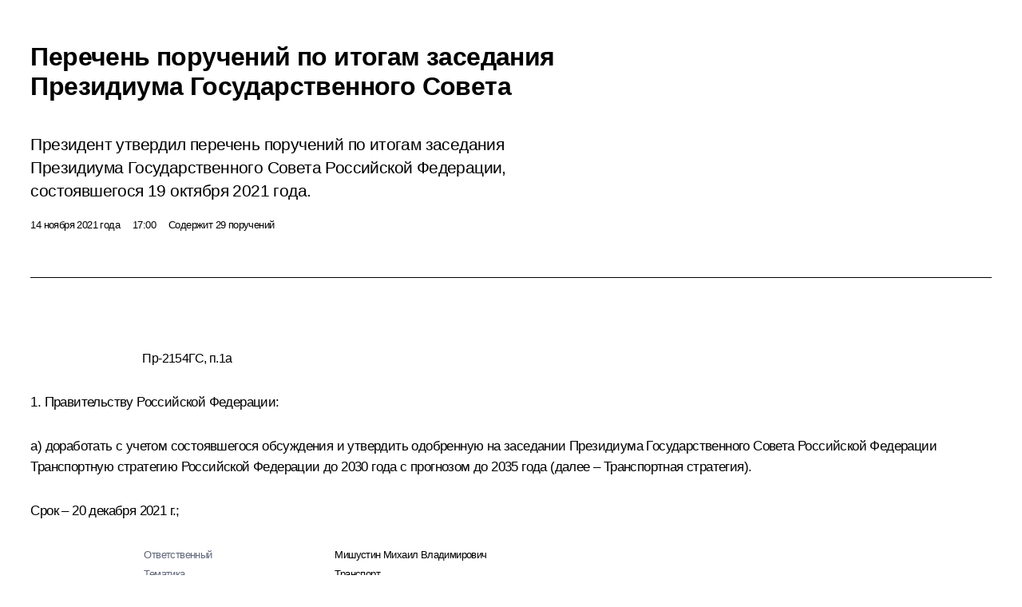

--- FILE ---
content_type: text/html; charset=UTF-8
request_url: http://kremlin.ru/acts/assignments/orders/67108/print
body_size: 18392
content:
<!doctype html> <!--[if lt IE 7 ]> <html class="ie6" lang="ru"> <![endif]--> <!--[if IE 7 ]> <html class="ie7" lang="ru"> <![endif]--> <!--[if IE 8 ]> <html class="ie8" lang="ru"> <![endif]--> <!--[if IE 9 ]> <html class="ie9" lang="ru"> <![endif]--> <!--[if gt IE 8]><!--> <html lang="ru" class="no-js" itemscope="itemscope" xmlns="http://www.w3.org/1999/xhtml" itemtype="http://schema.org/CollectionPage" prefix="og: http://ogp.me/ns# video: http://ogp.me/ns/video# ya: http://webmaster.yandex.ru/vocabularies/"> <!--<![endif]--> <head> <meta charset="utf-8"/> <title itemprop="name"> Перечень поручений по итогам заседания Президиума Государственного Совета • Президент России </title> <meta name="description" content="Новости, стенограммы, фото и видеозаписи, документы, подписанные Президентом России, информация о деятельности Администрации"/> <meta name="keywords" content=""/> <meta itemprop="inLanguage" content="ru"/> <meta name="msapplication-TileColor" content="#091a42"> <meta name="theme-color" content="#ffffff"> <meta name="theme-color" content="#091A42" />  <meta name="viewport" content="width=device-width,initial-scale=1,minimum-scale=0.7,ya-title=#061a44"/>  <meta name="apple-mobile-web-app-capable" content="yes"/> <meta name="apple-mobile-web-app-title" content="Президент России"/> <meta name="format-detection" content="telephone=yes"/> <meta name="apple-mobile-web-app-status-bar-style" content="default"/>  <meta name="msapplication-TileColor" content="#061a44"/> <meta name="msapplication-TileImage" content="/static/mstile-144x144.png"/> <meta name="msapplication-allowDomainApiCalls" content="true"/> <meta name="msapplication-starturl" content="/"/> <meta name="theme-color" content="#061a44"/> <meta name="application-name" content="Президент России"/>   <meta property="og:site_name" content="Президент России"/>  <meta name="twitter:site" content="@KremlinRussia"/>       <link rel="icon" type="image/png" href="/static/favicon-32x32.png" sizes="32x32"/>   <link rel="icon" type="image/png" href="/static/favicon-96x96.png" sizes="96x96"/>   <link rel="icon" type="image/png" href="/static/favicon-16x16.png" sizes="16x16"/>    <link rel="icon" type="image/png" href="/static/android-chrome-192x192.png" sizes="192x192"/> <link rel="manifest" href="/static/ru/manifest.json"/>         <link rel="apple-touch-icon" href="/static/apple-touch-icon-57x57.png" sizes="57x57"/>   <link rel="apple-touch-icon" href="/static/apple-touch-icon-60x60.png" sizes="60x60"/>   <link rel="apple-touch-icon" href="/static/apple-touch-icon-72x72.png" sizes="72x72"/>   <link rel="apple-touch-icon" href="/static/apple-touch-icon-76x76.png" sizes="76x76"/>   <link rel="apple-touch-icon" href="/static/apple-touch-icon-114x114.png" sizes="114x114"/>   <link rel="apple-touch-icon" href="/static/apple-touch-icon-120x120.png" sizes="120x120"/>   <link rel="apple-touch-icon" href="/static/apple-touch-icon-144x144.png" sizes="144x144"/>   <link rel="apple-touch-icon" href="/static/apple-touch-icon-152x152.png" sizes="152x152"/>   <link rel="apple-touch-icon" href="/static/apple-touch-icon-180x180.png" sizes="180x180"/>               <link rel="stylesheet" type="text/css" media="all" href="/static/css/screen.css?ba15e963ac"/> <link rel="stylesheet" href="/static/css/print.css" media="all"/>  <!--[if lt IE 9]> <link rel="stylesheet" href="/static/css/ie8.css"/> <script type="text/javascript" src="/static/js/vendor/html5shiv.js"></script> <script type="text/javascript" src="/static/js/vendor/respond.src.js"></script> <script type="text/javascript" src="/static/js/vendor/Konsole.js"></script> <![endif]--> <!--[if lte IE 9]> <link rel="stylesheet" href="/static/css/ie9.css"/> <script type="text/javascript" src="/static/js/vendor/ierange-m2.js"></script> <![endif]--> <!--[if lte IE 6]> <link rel="stylesheet" href="/static/css/ie6.css"/> <![endif]--> <link rel="alternate" type="text/html" hreflang="en" href="http://en.kremlin.ru/acts/assignments/orders/67108/print"/>   <link rel="author" href="/about"/> <link rel="home" href="/"/> <link rel="search" href="/opensearch.xml" title="Президент России" type="application/opensearchdescription+xml"/> <script type="text/javascript">
window.config = {staticUrl: '/static/',mediaUrl: 'http://static.kremlin.ru/media/',internalDomains: 'kremlin.ru|uznai-prezidenta.ru|openkremlin.ru|президент.рф|xn--d1abbgf6aiiy.xn--p1ai'};
</script></head> <body class=" is-reading"> <div class="header" itemscope="itemscope" itemtype="http://schema.org/WPHeader" role="banner"> <div class="topline topline__menu"> <a class="topline__toggleaside" accesskey="=" aria-label="Меню портала" role="button" href="#sidebar" title="Меню портала"><i></i></a> <div class="topline__in"> <a href="/" class="topline__head" rel="home" accesskey="1" data-title="Президент России"> <i class="topline__logo"></i>Президент России</a> <div class="topline__togglemore" data-url="/mobile-menu"> <i class="topline__togglemore_button"></i> </div> <div class="topline__more"> <nav aria-label="Основное меню"> <ul class="nav"><li class="nav__item" itemscope="itemscope" itemtype="http://schema.org/SiteNavigationElement"> <a href="/events/president/news" class="nav__link" accesskey="2" itemprop="url"><span itemprop="name">События</span></a> </li><li class="nav__item" itemscope="itemscope" itemtype="http://schema.org/SiteNavigationElement"> <a href="/structure/president" class="nav__link" accesskey="3" itemprop="url"><span itemprop="name">Структура</span></a> </li><li class="nav__item" itemscope="itemscope" itemtype="http://schema.org/SiteNavigationElement"> <a href="/multimedia/video" class="nav__link" accesskey="4" itemprop="url"><span itemprop="name">Видео и фото</span></a> </li><li class="nav__item" itemscope="itemscope" itemtype="http://schema.org/SiteNavigationElement"> <a href="/acts/news" class="nav__link is-active" accesskey="5" itemprop="url"><span itemprop="name">Документы</span></a> </li><li class="nav__item" itemscope="itemscope" itemtype="http://schema.org/SiteNavigationElement"> <a href="/contacts" class="nav__link" accesskey="6" itemprop="url"><span itemprop="name">Контакты</span></a> </li> <li class="nav__item last" itemscope="itemscope" itemtype="http://schema.org/SiteNavigationElement"> <a class="nav__link nav__link_search" href="/search" accesskey="7" itemprop="url" title="Глобальный поиск по сайту"> <span itemprop="name">Поиск</span> </a> </li>  </ul> </nav> </div> </div> </div>  <div class="search"> <ul class="search__filter"> <li class="search__filter__item is-active"> <a class="search_without_filter">Искать на сайте</a> </li>   <li class="search__filter__item bank_docs"><a href="/acts/bank">или по банку документов</a></li>  </ul> <div class="search__in">   <form name="search" class="form search__form simple_search" method="get" action="/search" tabindex="-1" role="search" aria-labelledby="search__form__input__label"> <fieldset>  <legend> <label for="search__form__input" class="search__title_main" id="search__form__input__label">Введите запрос для поиска</label> </legend>  <input type="hidden" name="section" class="search__section_value"/> <input type="hidden" name="since" class="search__since_value"/> <input type="hidden" name="till" class="search__till_value"/> <span class="form__field input_wrapper"> <input type="text" name="query" class="search__form__input" id="search__form__input" lang="ru" accesskey="-"  required="required" size="74" title="Введите запрос для поиска" autocomplete="off" data-autocomplete-words-url="/_autocomplete/words" data-autocomplete-url="/_autocomplete"/> <i class="search_icon"></i> <span class="text_overflow__limiter"></span> </span> <span class="form__field button__wrapper">  <button id="search-simple-search-button" class="submit search__form__button">Найти</button> </span> </fieldset> </form>     <form name="doc_search" class="form search__form docs_search" method="get" tabindex="-1" action="/acts/bank/search"> <fieldset> <legend> Поиск по документам </legend>  <div class="form__field form__field_medium"> <label for="doc_search-title-or-number-input"> Название документа или его номер </label> <input type="text" name="title" id="doc_search-title-or-number-input" class="input_doc"  lang="ru" autocomplete="off"/> </div> <div class="form__field form__field_medium"> <label for="doc_search-text-input">Текст в документе</label> <input type="text" name="query" id="doc_search-text-input"  lang="ru"/> </div> <div class="form__field form__fieldlong"> <label for="doc_search-type-select">Вид документа</label> <div class="select2_wrapper"> <select id="doc_search-type-select" name="type" class="select2 dropdown_select"> <option value="" selected="selected"> Все </option>  <option value="3">Указ</option>  <option value="4">Распоряжение</option>  <option value="5">Федеральный закон</option>  <option value="6">Федеральный конституционный закон</option>  <option value="7">Послание</option>  <option value="8">Закон Российской Федерации о поправке к Конституции Российской Федерации</option>  <option value="1">Кодекс</option>  </select> </div> </div> <div class="form__field form__field_halflonger"> <label id="doc_search-force-label"> Дата вступления в силу...</label>   <div class="search__form__date period">      <a href="#" role="button" aria-describedby="doc_search-force-label" class="dateblock" data-target="#doc_search-force_since-input" data-min="1991-01-01" data-max="2028-10-20" data-value="2026-01-24" data-start-value="1991-01-01" data-end-value="2028-10-20" data-range="true">  </a> <a class="clear_date_filter hidden" href="#clear" role="button" aria-label="Сбросить дату"><i></i></a> </div>  <input type="hidden" name="force_since" id="doc_search-force_since-input" /> <input type="hidden" name="force_till" id="doc_search-force_till-input" />      </div> <div class="form__field form__field_halflonger"> <label>или дата принятия</label>   <div class="search__form__date period">      <a href="#" role="button" aria-describedby="doc_search-date-label" class="dateblock" data-target="#doc_search-date_since-input" data-min="1991-01-01" data-max="2026-01-24" data-value="2026-01-24" data-start-value="1991-01-01" data-end-value="2026-01-24" data-range="true">  </a> <a class="clear_date_filter hidden" href="#clear" role="button" aria-label="Сбросить дату"><i></i></a> </div>  <input type="hidden" name="date_since" id="doc_search-date_since-input" /> <input type="hidden" name="date_till" id="doc_search-date_till-input" />      </div> <div class="form__field form__fieldshort"> <button type="submit" class="submit search__form__button"> Найти документ </button> </div> </fieldset> <div class="pravo_link">Официальный портал правовой информации <a href="http://pravo.gov.ru/" target="_blank">pravo.gov.ru</a> </div> </form>   </div> </div>  <div class="topline_nav_mobile"></div>  </div> <div class="main-wrapper"> <div class="subnav-view" role="complementary" aria-label="Дополнительное меню"></div> <div class="wrapsite"> <div class="content-view" role="main"></div><div class="footer" id="footer" itemscope="itemscope" itemtype="http://schema.org/WPFooter"> <div class="footer__in"> <div role="complementary" aria-label="Карта портала"> <div class="footer__mobile"> <a href="/"> <i class="footer__logo_mob"></i> <div class="mobile_title">Президент России</div> <div class="mobile_caption">Версия официального сайта для мобильных устройств</div> </a> </div> <div class="footer__col col_mob"> <h2 class="footer_title">Разделы сайта Президента<br/>России</h2> <ul class="footer_list nav_mob"><li class="footer_list_item" itemscope="itemscope" itemtype="http://schema.org/SiteNavigationElement"> <a href="/events/president/news"  itemprop="url"> <span itemprop="name">События</span> </a> </li> <li class="footer_list_item" itemscope="itemscope" itemtype="http://schema.org/SiteNavigationElement"> <a href="/structure/president"  itemprop="url"> <span itemprop="name">Структура</span> </a> </li> <li class="footer_list_item" itemscope="itemscope" itemtype="http://schema.org/SiteNavigationElement"> <a href="/multimedia/video"  itemprop="url"> <span itemprop="name">Видео и фото</span> </a> </li> <li class="footer_list_item" itemscope="itemscope" itemtype="http://schema.org/SiteNavigationElement"> <a href="/acts/news"  class="is-active" itemprop="url"> <span itemprop="name">Документы</span> </a> </li> <li class="footer_list_item" itemscope="itemscope" itemtype="http://schema.org/SiteNavigationElement"> <a href="/contacts"  itemprop="url"> <span itemprop="name">Контакты</span> </a> </li>  <li class="footer__search footer_list_item footer__search_open" itemscope="itemscope" itemtype="http://schema.org/SiteNavigationElement"> <a href="/search" itemprop="url"> <i></i> <span itemprop="name">Поиск</span> </a> </li> <li class="footer__search footer_list_item footer__search_hidden" itemscope="itemscope" itemtype="http://schema.org/SiteNavigationElement"> <a href="/search" itemprop="url"> <i></i> <span itemprop="name">Поиск</span> </a> </li> <li class="footer__smi footer_list_item" itemscope="itemscope" itemtype="http://schema.org/SiteNavigationElement"> <a href="/press/announcements" itemprop="url" class="is-special"><i></i><span itemprop="name">Для СМИ</span></a> </li> <li class="footer_list_item" itemscope="itemscope" itemtype="http://schema.org/SiteNavigationElement"> <a href="/subscribe" itemprop="url"><i></i><span itemprop="name">Подписаться</span></a> </li> <li class="footer_list_item hidden_mob" itemscope="itemscope" itemtype="http://schema.org/SiteNavigationElement"> <a href="/catalog/glossary" itemprop="url" rel="glossary"><span itemprop="name">Справочник</span></a> </li> </ul> <ul class="footer_list"> <li class="footer__special" itemscope="itemscope" itemtype="http://schema.org/SiteNavigationElement"> <a href="http://special.kremlin.ru/events/president/news" itemprop="url" class="is-special no-warning"><i></i><span itemprop="name">Версия для людей с ограниченными возможностями</span></a> </li> </ul> <ul class="footer_list nav_mob"> <li itemscope="itemscope" itemtype="http://schema.org/SiteNavigationElement" class="language footer_list_item">   <a href="http://en.kremlin.ru/acts/assignments/orders/67108/print" rel="alternate" hreflang="en" itemprop="url" class=" no-warning"> <span itemprop="name"> English </span> </a> <meta itemprop="inLanguage" content="en"/>   </li> </ul> </div> <div class="footer__col"> <h2 class="footer_title">Информационные ресурсы<br/>Президента России</h2> <ul class="footer_list"> <li class="footer__currentsite footer_list_item" itemscope="itemscope" itemtype="http://schema.org/SiteNavigationElement"> <a href="/" itemprop="url">Президент России<span itemprop="name">Текущий ресурс</span> </a> </li> <li class="footer_list_item"> <a href="http://kremlin.ru/acts/constitution" class="no-warning">Конституция России</a> </li> <li class="footer_list_item"> <a href="http://flag.kremlin.ru/" class="no-warning" rel="external">Государственная символика</a> </li> <li class="footer_list_item"> <a href="https://letters.kremlin.ru/" class="no-warning" rel="external">Обратиться к Президенту</a> </li>  <li class="footer_list_item"> <a href="http://kids.kremlin.ru/" class="no-warning" rel="external"> Президент России —<br/>гражданам школьного возраста </a> </li> <li class="footer_list_item"> <a href="http://tours.kremlin.ru/" class="no-warning" rel="external">Виртуальный тур по<br/>Кремлю</a> </li>  <li class="footer_list_item"> <a href="http://putin.kremlin.ru/" class="no-warning" rel="external">Владимир Путин —<br/>личный сайт</a> </li>  <li class="footer_list_item"> <a href="http://nature.kremlin.ru" class="no-warning" rel="external"> Дикая природа России </a> </li>  </ul> </div> <div class="footer__col"> <h2 class="footer_title">Официальные сетевые ресурсы<br/>Президента России</h2> <ul class="footer_list"> <li class="footer_list_item"> <a href="https://t.me/news_kremlin" rel="me" target="_blank">Telegram-канал</a> </li>  <li class="footer_list_item"> <a href="https://max.ru/news_kremlin" rel="me" target="_blank"> MAX </a> </li> <li class="footer_list_item"> <a href="https://vk.com/kremlin_news" rel="me" target="_blank"> ВКонтакте </a> </li>  <li class="footer_list_item"> <a href="https://rutube.ru/u/kremlin/" rel="me" target="_blank">Rutube</a> </li> <li class="footer_list_item"> <a href="http://www.youtube.ru/user/kremlin" rel="me" target="_blank">YouTube</a> </li> </ul> </div>  <div class="footer__col footer__col_last"> <h2 class="footer_title">Правовая и техническая информация</h2> <ul class="footer_list technical_info"> <li class="footer_list_item" itemscope="itemscope" itemtype="http://schema.org/SiteNavigationElement"> <a href="/about" itemprop="url"> <span itemprop="name">О портале</span> </a> </li> <li class="footer_list_item" itemscope="itemscope" itemtype="http://schema.org/SiteNavigationElement"> <a href="/about/copyrights" itemprop="url"><span itemprop="name">Об использовании информации сайта</span></a> </li> <li class="footer_list_item" itemscope="itemscope" itemtype="http://schema.org/SiteNavigationElement"> <a href="/about/privacy" itemprop="url"><span itemprop="name">О персональных данных пользователей</span></a> </li> <li class="footer_list_item" itemscope="itemscope" itemtype="http://schema.org/SiteNavigationElement"> <a href="/contacts#mailto" itemprop="url"><span itemprop="name">Написать в редакцию</span></a> </li> </ul> </div> </div> <div role="contentinfo"> <div class="footer__license"> <p>Все материалы сайта доступны по лицензии:</p> <p><a href="http://creativecommons.org/licenses/by/4.0/deed.ru" hreflang="ru" class="underline" rel="license" target="_blank">Creative Commons Attribution 4.0 International</a></p> </div> <div class="footer__copy"><span class="flag_white">Администрация </span><span class="flag_blue">Президента России</span><span class="flag_red">2026 год</span> </div> </div> <div class="footer__logo"></div> </div> </div> </div> </div> <div class="gallery__wrap"> <div class="gallery__overlay"></div> <div class="gallery" role="complementary" aria-label="Полноэкранная галерея"></div> </div> <div class="read" role="complementary" aria-label="Материал для чтения" data-href="http://kremlin.ru/acts/assignments/orders/67108/print" data-stream-url="/acts/assignments/orders/by-date/14.11.2021"> <div class="read__close_wrapper"> <a href="/acts/assignments/orders/by-date/14.11.2021" class="read__close" title="Нажмите Esc, чтобы закрыть"><i></i></a> </div> <div class="read__scroll"> <meta itemprop="title" content="Перечень поручений по итогам заседания Президиума Государственного Совета"/> <article class="read__in" role="tabpanel" itemscope="itemscope" itemtype="http://schema.org/Article"> <div class="read__content"><div class="read__top"> <div class="width_limiter"> <a href="/acts/news" class="read__categ" rel="category" data-info="Открыть">Документы</a> <h1 class="entry-title p-name" itemprop="name">Перечень поручений по итогам заседания Президиума Государственного Совета</h1> <div class="read__lead entry-summary p-summary" itemprop="description" role="heading" id="read-lead">  <div><p>Президент утвердил перечень поручений по итогам <a href="http://kremlin.ru/events/president/news/66968">заседания</a>
Президиума Государственного Совета Российской Федерации, состоявшегося 19
октября 2021 года.</p></div>  </div> <div class="read__meta"> <time class="read__published published dt-published" datetime="2021-11-14" itemprop="datePublished">14 ноября 2021 года</time> <div class="read__time">17:00</div> <div class="read__place">Содержит 29 поручений</div>  </div> </div> </div> <div class="entry-content e-content read__internal_content" itemprop="articleBody"> <div class="assignment__block">  <div class="assignment_caption_wrapper masha-ignore"> <h4 id="assignment-0">Пр-2154ГС, п.1а </h4></div>  <p>1. Правительству Российской
Федерации:</p><p>а) доработать с учетом
состоявшегося обсуждения и утвердить одобренную на заседании Президиума
Государственного Совета Российской Федерации Транспортную стратегию Российской
Федерации до 2030 года с прогнозом до 2035 года (далее – Транспортная
стратегия).</p><p>Срок – 20 декабря 2021 г.;</p> <table class="table read__table masha-ignore"><tr class="table_row"><td class="table_cell"> Ответственный</td> <td class="table_cell"><a href="/acts/assignments/items/person/294/desc" itemprop="url">Мишустин Михаил Владимирович</a></td> </tr><tr class="table_row"><td class="table_cell"> Тематика</td> <td class="table_cell"><a href="/acts/assignments/items/topic/1/desc" itemprop="url">Транспорт</a></td> </tr><tr class="table_row"><td class="table_cell">Срок исполнения</td> <td class="table_cell">20 декабря 2021 года</td> </tr></table></div><div class="assignment__block">  <div class="assignment_caption_wrapper masha-ignore"> <h4 id="assignment-1">Пр-2154ГС, п.1б </h4> <div class="hentry__meta add_in_calendar">Добавить в <span>Календарь</span> <div class="calendar_services_wrapper"> <ul class="calendar_list"><li class="calendar_list_elem">Календари</li> <li class="calendar_list_elem"> <a rel="external" class="calendar_list_link no-warning" href="/acts/assignments/items/67108/ical-1.ics" data-no-ajax="true">Yandex</a> </li> <li class="calendar_list_elem"> <a class="calendar_list_link" href="/acts/assignments/items/67108/gcal-1">iCal</a> </li> <li class="calendar_list_elem"> <a rel="external" class="calendar_list_link no-warning" href="" data-no-ajax="true">Google</a> </li> </ul></div> </div> </div>  <p>б) представить предложения
об обеспечении финансирования мероприятий по формированию единой опорной
транспортной сети, в том числе в целях доведения к 2030 году не менее 85
процентов объектов инфраструктуры, входящих в ее состав, до нормативных
требований, определив источники финансирования мероприятий по содержанию и ремонту, в том числе капитальному, входящих в эту сеть объектов транспортной
инфраструктуры.</p><p>Срок – 1 июля 2022 г.;</p> <table class="table read__table masha-ignore"><tr class="table_row"><td class="table_cell"> Ответственный</td> <td class="table_cell"><a href="/acts/assignments/items/person/294/desc" itemprop="url">Мишустин Михаил Владимирович</a></td> </tr><tr class="table_row"><td class="table_cell"> Тематика</td> <td class="table_cell"><a href="/acts/assignments/items/topic/1/desc" itemprop="url">Транспорт</a></td> </tr><tr class="table_row"><td class="table_cell">Срок исполнения</td> <td class="table_cell">1 июля 2022 года</td> </tr></table></div><div class="assignment__block">  <div class="assignment_caption_wrapper masha-ignore"> <h4 id="assignment-2">Пр-2154ГС, п.1в </h4> <div class="hentry__meta add_in_calendar">Добавить в <span>Календарь</span> <div class="calendar_services_wrapper"> <ul class="calendar_list"><li class="calendar_list_elem">Календари</li> <li class="calendar_list_elem"> <a rel="external" class="calendar_list_link no-warning" href="/acts/assignments/items/67108/ical-2.ics" data-no-ajax="true">Yandex</a> </li> <li class="calendar_list_elem"> <a class="calendar_list_link" href="/acts/assignments/items/67108/gcal-2">iCal</a> </li> <li class="calendar_list_elem"> <a rel="external" class="calendar_list_link no-warning" href="" data-no-ajax="true">Google</a> </li> </ul></div> </div> </div>  <p>в) обеспечить с учетом
показателей и приоритетов, определенных в Транспортной стратегии, продление до 2030 года (с перспективой до 2035 года) сроков реализации проекта
«Транспортная часть комплексного плана модернизации и развития
транспортной инфраструктуры до 2024 года» и национального проекта
«Безопасные качественные дороги» и определить источники
финансирования долгосрочных проектов, которые планируется включить в указанные
проекты.</p><p>Срок – 30 марта 2022 г.;</p> <table class="table read__table masha-ignore"><tr class="table_row"><td class="table_cell"> Ответственный</td> <td class="table_cell"><a href="/acts/assignments/items/person/294/desc" itemprop="url">Мишустин Михаил Владимирович</a></td> </tr><tr class="table_row"><td class="table_cell"> Тематика</td> <td class="table_cell"><a href="/acts/assignments/items/topic/1/desc" itemprop="url">Транспорт</a>, <a href="/acts/assignments/items/topic/53/desc" itemprop="url">Нацпроекты</a></td> </tr><tr class="table_row"><td class="table_cell">Срок исполнения</td> <td class="table_cell">30 марта 2022 года</td> </tr></table></div><div class="assignment__block">  <div class="assignment_caption_wrapper masha-ignore"> <h4 id="assignment-3">Пр-2154ГС, п.1д </h4></div>  <p>д) с учетом ранее данных
поручений представить предложения о сроке продления программы предоставления за счет средств федерального бюджета бюджетных кредитов на реализацию
инфраструктурных проектов и о выделении дополнительного финансирования в объеме
не менее 500 млрд. рублей на осуществление этой программы.</p><p>Срок – 1 февраля 2022 г.;</p> <table class="table read__table masha-ignore"><tr class="table_row"><td class="table_cell"> Ответственный</td> <td class="table_cell"><a href="/acts/assignments/items/person/294/desc" itemprop="url">Мишустин Михаил Владимирович</a></td> </tr><tr class="table_row"><td class="table_cell"> Тематика</td> <td class="table_cell"><a href="/acts/assignments/items/topic/11/desc" itemprop="url">Государственные финансы</a></td> </tr><tr class="table_row"><td class="table_cell">Срок исполнения</td> <td class="table_cell">1 февраля 2022 года</td> </tr></table></div><div class="assignment__block">  <div class="assignment_caption_wrapper masha-ignore"> <h4 id="assignment-4">Пр-2154ГС, п.1е </h4> <div class="hentry__meta add_in_calendar">Добавить в <span>Календарь</span> <div class="calendar_services_wrapper"> <ul class="calendar_list"><li class="calendar_list_elem">Календари</li> <li class="calendar_list_elem"> <a rel="external" class="calendar_list_link no-warning" href="/acts/assignments/items/67108/ical-4.ics" data-no-ajax="true">Yandex</a> </li> <li class="calendar_list_elem"> <a class="calendar_list_link" href="/acts/assignments/items/67108/gcal-4">iCal</a> </li> <li class="calendar_list_elem"> <a rel="external" class="calendar_list_link no-warning" href="" data-no-ajax="true">Google</a> </li> </ul></div> </div> </div>  <p>е) представить предложения
по модернизации механизмов формирования дорожных фондов с учетом внедрения
альтернативных видов топлива и необходимости обеспечения непрерывного финансирования
предусмотренных Транспортной стратегией мероприятий по расширению, содержанию и ремонту автодорожной сети;</p> <table class="table read__table masha-ignore"><tr class="table_row"><td class="table_cell"> Ответственный</td> <td class="table_cell"><a href="/acts/assignments/items/person/294/desc" itemprop="url">Мишустин Михаил Владимирович</a></td> </tr><tr class="table_row"><td class="table_cell"> Тематика</td> <td class="table_cell"><a href="/acts/assignments/items/topic/1/desc" itemprop="url">Транспорт</a></td> </tr><tr class="table_row"><td class="table_cell">Срок исполнения</td> <td class="table_cell">30 марта 2022 года</td> </tr></table></div><div class="assignment__block">  <div class="assignment_caption_wrapper masha-ignore"> <h4 id="assignment-5">Пр-2154ГС, п.1з </h4></div>  <p>з) рассмотреть на заседании
Правительственной комиссии по транспорту вопросы об использовании
железнодорожной инфраструктуры для развития городского железнодорожного
транспорта и об обеспечении его взаимосвязанности с пригородным железнодорожным
сообщением, определив источники финансирования необходимых мероприятий, и представить соответствующие предложения;</p> <table class="table read__table masha-ignore"><tr class="table_row"><td class="table_cell"> Ответственный</td> <td class="table_cell"><a href="/acts/assignments/items/person/294/desc" itemprop="url">Мишустин Михаил Владимирович</a></td> </tr><tr class="table_row"><td class="table_cell"> Тематика</td> <td class="table_cell"><a href="/acts/assignments/items/topic/1/desc" itemprop="url">Транспорт</a></td> </tr><tr class="table_row"><td class="table_cell">Срок исполнения</td> <td class="table_cell">30 марта 2022 года</td> </tr></table></div><div class="assignment__block">  <div class="assignment_caption_wrapper masha-ignore"> <h4 id="assignment-6">Пр-2154ГС, п.1и </h4></div>  <p>и) представить доклад,
содержащий актуальную информацию об обеспечении компенсации потерь в доходах,
возникающих в результате государственного регулирования тарифов на услуги по использованию инфраструктуры железнодорожного транспорта общего пользования,
оказываемые при осуществлении перевозок пассажиров в пригородном сообщении.</p><p>Срок – 30 марта 2022 г.;</p> <table class="table read__table masha-ignore"><tr class="table_row"><td class="table_cell"> Ответственный</td> <td class="table_cell"><a href="/acts/assignments/items/person/294/desc" itemprop="url">Мишустин Михаил Владимирович</a></td> </tr><tr class="table_row"><td class="table_cell"> Тематика</td> <td class="table_cell"><a href="/acts/assignments/items/topic/1/desc" itemprop="url">Транспорт</a></td> </tr><tr class="table_row"><td class="table_cell">Срок исполнения</td> <td class="table_cell">30 марта 2022 года</td> </tr></table></div><div class="assignment__block">  <div class="assignment_caption_wrapper masha-ignore"> <h4 id="assignment-7">Пр-2154ГС, п.1к-1 </h4> <div class="hentry__meta add_in_calendar">Добавить в <span>Календарь</span> <div class="calendar_services_wrapper"> <ul class="calendar_list"><li class="calendar_list_elem">Календари</li> <li class="calendar_list_elem"> <a rel="external" class="calendar_list_link no-warning" href="/acts/assignments/items/67108/ical-7.ics" data-no-ajax="true">Yandex</a> </li> <li class="calendar_list_elem"> <a class="calendar_list_link" href="/acts/assignments/items/67108/gcal-7">iCal</a> </li> <li class="calendar_list_elem"> <a rel="external" class="calendar_list_link no-warning" href="" data-no-ajax="true">Google</a> </li> </ul></div> </div> </div>  <p>к) с учетом ранее данных
поручений завершить работу по внесению в законодательство Российской Федерации
изменений, касающихся:</p><p>установления возможности
вынесения постановлений о назначении административных наказаний за отдельные
нарушения Правил дорожного движения без составления протокола об административном правонарушении на основании полученных с применением
специальных мобильных приложений в некорректируемом виде материалов фото- и (или)
видеосъемки;</p> <table class="table read__table masha-ignore"><tr class="table_row"><td class="table_cell"> Ответственный</td> <td class="table_cell"><a href="/acts/assignments/items/person/294/desc" itemprop="url">Мишустин Михаил Владимирович</a></td> </tr><tr class="table_row"><td class="table_cell"> Тематика</td> <td class="table_cell"><a href="/acts/assignments/items/topic/1/desc" itemprop="url">Транспорт</a>, <a href="/acts/assignments/items/topic/48/desc" itemprop="url">Право</a></td> </tr><tr class="table_row"><td class="table_cell">Срок исполнения</td> <td class="table_cell">1 июня 2022 года</td> </tr></table></div><div class="assignment__block">  <div class="assignment_caption_wrapper masha-ignore"> <h4 id="assignment-8">Пр-2154ГС, п.1к-2 </h4> <div class="hentry__meta add_in_calendar">Добавить в <span>Календарь</span> <div class="calendar_services_wrapper"> <ul class="calendar_list"><li class="calendar_list_elem">Календари</li> <li class="calendar_list_elem"> <a rel="external" class="calendar_list_link no-warning" href="/acts/assignments/items/67108/ical-8.ics" data-no-ajax="true">Yandex</a> </li> <li class="calendar_list_elem"> <a class="calendar_list_link" href="/acts/assignments/items/67108/gcal-8">iCal</a> </li> <li class="calendar_list_elem"> <a rel="external" class="calendar_list_link no-warning" href="" data-no-ajax="true">Google</a> </li> </ul></div> </div> </div>  <p>передачи субъектам
Российской Федерации отдельных полномочий по рассмотрению дел об административных правонарушениях в области дорожного движения.</p><p>Срок – 1 июня 2022 г.;</p> <table class="table read__table masha-ignore"><tr class="table_row"><td class="table_cell"> Ответственный</td> <td class="table_cell"><a href="/acts/assignments/items/person/294/desc" itemprop="url">Мишустин Михаил Владимирович</a></td> </tr><tr class="table_row"><td class="table_cell"> Тематика</td> <td class="table_cell"><a href="/acts/assignments/items/topic/1/desc" itemprop="url">Транспорт</a>, <a href="/acts/assignments/items/topic/12/desc" itemprop="url">Регионы</a>, <a href="/acts/assignments/items/topic/48/desc" itemprop="url">Право</a></td> </tr><tr class="table_row"><td class="table_cell">Срок исполнения</td> <td class="table_cell">1 июня 2022 года</td> </tr></table></div><div class="assignment__block">  <div class="assignment_caption_wrapper masha-ignore"> <h4 id="assignment-9">Пр-2154ГС, п.1л-1 </h4> <div class="hentry__meta add_in_calendar">Добавить в <span>Календарь</span> <div class="calendar_services_wrapper"> <ul class="calendar_list"><li class="calendar_list_elem">Календари</li> <li class="calendar_list_elem"> <a rel="external" class="calendar_list_link no-warning" href="/acts/assignments/items/67108/ical-9.ics" data-no-ajax="true">Yandex</a> </li> <li class="calendar_list_elem"> <a class="calendar_list_link" href="/acts/assignments/items/67108/gcal-9">iCal</a> </li> <li class="calendar_list_elem"> <a rel="external" class="calendar_list_link no-warning" href="" data-no-ajax="true">Google</a> </li> </ul></div> </div> </div>  <p>л) представить предложения:</p><p>об уточнении порядка расчета
базового объема бюджетных ассигнований Федерального дорожного фонда в части,
касающейся увеличения коэффициента к прогнозируемому объему доходов от акцизов
на автомобильный бензин, прямогонный бензин, дизельное топливо, моторные масла
для дизельных и (или) карбюраторных (инжекторных) двигателей, производимые на территории Российской Федерации, или об установлении иного порядка формирования
Федерального дорожного фонда в аналогичном объеме;</p> <table class="table read__table masha-ignore"><tr class="table_row"><td class="table_cell"> Ответственный</td> <td class="table_cell"><a href="/acts/assignments/items/person/294/desc" itemprop="url">Мишустин Михаил Владимирович</a></td> </tr><tr class="table_row"><td class="table_cell"> Тематика</td> <td class="table_cell"><a href="/acts/assignments/items/topic/1/desc" itemprop="url">Транспорт</a>, <a href="/acts/assignments/items/topic/11/desc" itemprop="url">Государственные финансы</a></td> </tr><tr class="table_row"><td class="table_cell">Срок исполнения</td> <td class="table_cell">20 апреля 2022 года</td> </tr></table></div><div class="assignment__block">  <div class="assignment_caption_wrapper masha-ignore"> <h4 id="assignment-10">Пр-2154ГС, п.1л-2 </h4></div>  <p>о продлении до 2035 года
срока действия мер поддержки пригородных пассажирских перевозок железнодорожным
транспортом в части, касающейся применения льготного коэффициента 0,01 к тарифу
на услуги по использованию инфраструктуры железнодорожного транспорта общего
пользования, а также применения ставки налога на добавленную стоимость в размере
0 процентов.</p><p>Срок – 20 апреля 2022 г.</p><p>Ответственный: Мишустин М.В.</p> <table class="table read__table masha-ignore"><tr class="table_row"><td class="table_cell"> Ответственный</td> <td class="table_cell"><a href="/acts/assignments/items/person/294/desc" itemprop="url">Мишустин Михаил Владимирович</a></td> </tr><tr class="table_row"><td class="table_cell"> Тематика</td> <td class="table_cell"><a href="/acts/assignments/items/topic/1/desc" itemprop="url">Транспорт</a></td> </tr><tr class="table_row"><td class="table_cell">Срок исполнения</td> <td class="table_cell">20 апреля 2022 года</td> </tr></table></div><div class="assignment__block">  <div class="assignment_caption_wrapper masha-ignore"> <h4 id="assignment-12">Пр-2154ГС, п.2а </h4></div>  <p>2. Правительству Российской
Федерации совместно с комиссиями Государственного Совета Российской Федерации:</p><p>а) подготовить предложения о совершенствовании правового регулирования градостроительных и других отношений
в целях сокращения продолжительности инвестиционно-строительного цикла не менее
чем на 30 процентов и внести в Государственную Думу Федерального Собрания
Российской Федерации соответствующий проект федерального закона;</p> <table class="table read__table masha-ignore"><tr class="table_row"><td class="table_cell"> Ответственные</td> <td class="table_cell"><a href="/acts/assignments/items/person/294/desc" itemprop="url">Мишустин Михаил Владимирович</a>,  <a href="/acts/assignments/items/responsibles/103/desc" itemprop="url">Председатели комиссий Государственного Совета</a>, </td> </tr><tr class="table_row"><td class="table_cell"> Тематика</td> <td class="table_cell"><a href="/acts/assignments/items/topic/28/desc" itemprop="url">Строительство</a>, <a href="/acts/assignments/items/topic/48/desc" itemprop="url">Право</a></td> </tr><tr class="table_row"><td class="table_cell">Срок исполнения</td> <td class="table_cell">30 марта 2022 года</td> </tr></table></div><div class="assignment__block">  <div class="assignment_caption_wrapper masha-ignore"> <h4 id="assignment-13">Пр-2154ГС, п.2б-1 </h4></div>  <p>б) подготовить предложения о совершенствовании законодательства Российской Федерации о контрактной системе в сфере закупок товаров, работ, услуг для обеспечения государственных и муниципальных нужд в части, касающейся:</p><p>установления права заказчика
по соглашению сторон принять досрочно поставленные товары (выполненные работы,
оказанные услуги) при условии сохранения установленных контрактом порядка и сроков оплаты этих товаров (работ, услуг);</p> <table class="table read__table masha-ignore"><tr class="table_row"><td class="table_cell"> Ответственные</td> <td class="table_cell"><a href="/acts/assignments/items/person/294/desc" itemprop="url">Мишустин Михаил Владимирович</a>,  <a href="/acts/assignments/items/responsibles/103/desc" itemprop="url">Председатели комиссий Государственного Совета</a>, </td> </tr><tr class="table_row"><td class="table_cell"> Тематика</td> <td class="table_cell"><a href="/acts/assignments/items/topic/48/desc" itemprop="url">Право</a></td> </tr><tr class="table_row"><td class="table_cell">Срок исполнения</td> <td class="table_cell">30 марта 2022 года</td> </tr></table></div><div class="assignment__block">  <div class="assignment_caption_wrapper masha-ignore"> <h4 id="assignment-14">Пр-2154ГС, п.2б-2 </h4> <div class="hentry__meta add_in_calendar">Добавить в <span>Календарь</span> <div class="calendar_services_wrapper"> <ul class="calendar_list"><li class="calendar_list_elem">Календари</li> <li class="calendar_list_elem"> <a rel="external" class="calendar_list_link no-warning" href="/acts/assignments/items/67108/ical-14.ics" data-no-ajax="true">Yandex</a> </li> <li class="calendar_list_elem"> <a class="calendar_list_link" href="/acts/assignments/items/67108/gcal-14">iCal</a> </li> <li class="calendar_list_elem"> <a rel="external" class="calendar_list_link no-warning" href="" data-no-ajax="true">Google</a> </li> </ul></div> </div> </div>  <p>реализации на постоянной
основе применяемого в настоящее время порядка заключения и исполнения
контрактов, допускающих одновременное выполнение работ по инженерным
изысканиям, архитектурно-строительному проектированию, работ по строительству,
реконструкции и (или) капитальному ремонту объектов капитального строительства,
а также поставку оборудования;</p> <table class="table read__table masha-ignore"><tr class="table_row"><td class="table_cell"> Ответственные</td> <td class="table_cell"><a href="/acts/assignments/items/person/294/desc" itemprop="url">Мишустин Михаил Владимирович</a>,  <a href="/acts/assignments/items/responsibles/103/desc" itemprop="url">Председатели комиссий Государственного Совета</a>, </td> </tr><tr class="table_row"><td class="table_cell"> Тематика</td> <td class="table_cell"><a href="/acts/assignments/items/topic/28/desc" itemprop="url">Строительство</a>, <a href="/acts/assignments/items/topic/48/desc" itemprop="url">Право</a></td> </tr><tr class="table_row"><td class="table_cell">Срок исполнения</td> <td class="table_cell">30 марта 2022 года</td> </tr></table></div><div class="assignment__block">  <div class="assignment_caption_wrapper masha-ignore"> <h4 id="assignment-15">Пр-2154ГС, п.2в </h4></div>  <p>в) рассмотреть вопрос о внесении в законодательство Российской Федерации изменений, обеспечивающих
возможность заключения между заказчиком, поставщиком (подрядчиком,
исполнителем) и кредитной организацией трехстороннего соглашения,
предусматривающего повышение для поставщика (подрядчика, исполнителя)
доступности и объема кредитов в целях исполнения его обязательств по контракту,
а также обеспечения возможности льготного кредитования;</p> <table class="table read__table masha-ignore"><tr class="table_row"><td class="table_cell"> Ответственные</td> <td class="table_cell"><a href="/acts/assignments/items/person/294/desc" itemprop="url">Мишустин Михаил Владимирович</a>,  <a href="/acts/assignments/items/responsibles/103/desc" itemprop="url">Председатели комиссий Государственного Совета</a>, </td> </tr><tr class="table_row"><td class="table_cell"> Тематика</td> <td class="table_cell"><a href="/acts/assignments/items/topic/48/desc" itemprop="url">Право</a></td> </tr><tr class="table_row"><td class="table_cell">Срок исполнения</td> <td class="table_cell">30 марта 2022 года</td> </tr></table></div><div class="assignment__block">  <div class="assignment_caption_wrapper masha-ignore"> <h4 id="assignment-16">Пр-2154ГС, п.2г </h4> <div class="hentry__meta add_in_calendar">Добавить в <span>Календарь</span> <div class="calendar_services_wrapper"> <ul class="calendar_list"><li class="calendar_list_elem">Календари</li> <li class="calendar_list_elem"> <a rel="external" class="calendar_list_link no-warning" href="/acts/assignments/items/67108/ical-16.ics" data-no-ajax="true">Yandex</a> </li> <li class="calendar_list_elem"> <a class="calendar_list_link" href="/acts/assignments/items/67108/gcal-16">iCal</a> </li> <li class="calendar_list_elem"> <a rel="external" class="calendar_list_link no-warning" href="" data-no-ajax="true">Google</a> </li> </ul></div> </div> </div>  <p>г) подготовить предложения:</p><p>об определении перечня
крупнейших наиболее значимых проектов в сфере транспортной инфраструктуры по всем видам транспорта, предполагаемых к осуществлению в период реализации
Транспортной стратегии, с указанием предварительных объемов и источников их
финансирования, сроков выполнения и ожидаемых социально-экономических
эффектов.</p><p>Доклад – до 30 марта 2022 г.;</p><p>Ответственные: Мишустин
М.В., председатели комиссий Государственного Совета Российской Федерации.</p> <table class="table read__table masha-ignore"><tr class="table_row"><td class="table_cell"> Ответственные</td> <td class="table_cell"><a href="/acts/assignments/items/person/294/desc" itemprop="url">Мишустин Михаил Владимирович</a>,  <a href="/acts/assignments/items/responsibles/103/desc" itemprop="url">Председатели комиссий Государственного Совета</a>, </td> </tr><tr class="table_row"><td class="table_cell"> Тематика</td> <td class="table_cell"><a href="/acts/assignments/items/topic/1/desc" itemprop="url">Транспорт</a></td> </tr><tr class="table_row"><td class="table_cell">Срок исполнения</td> <td class="table_cell">30 марта 2022 года</td> </tr></table></div><div class="assignment__block">  <div class="assignment_caption_wrapper masha-ignore"> <h4 id="assignment-17">Пр-2154ГС, п.3 </h4></div>  <p>3. Правительству Российской
Федерации подготовить совместно с комиссией Государственного Совета Российской
Федерации по направлению «Строительство, жилищно-коммунальное хозяйство,
городская среда» и органами исполнительной власти субъектов Российской Федерации
исчерпывающий перечень документов, сведений, материалов, согласований,
необходимых для реализации проектов по строительству объектов капитального
строительства, в том числе в целях сокращения сроков их реализации и исключения
избыточных или дублирующих процедур, и утвердить указанный перечень.</p><p>Срок – 30 марта 2022 г.</p><p>Ответственные: Мишустин
М.В., Минниханов Р.Н., высшие должностные лица (руководители высших
исполнительных органов государственной власти) субъектов Российской Федерации.</p> <table class="table read__table masha-ignore"><tr class="table_row"><td class="table_cell"> Ответственные</td> <td class="table_cell"><a href="/acts/assignments/items/person/294/desc" itemprop="url">Мишустин Михаил Владимирович</a>, <a href="/acts/assignments/items/person/152/desc" itemprop="url">Минниханов Рустам Нургалиевич</a>,  <a href="/acts/assignments/items/responsibles/4/desc" itemprop="url">Высшие должностные лица субъектов РФ</a>, </td> </tr><tr class="table_row"><td class="table_cell"> Тематика</td> <td class="table_cell"><a href="/acts/assignments/items/topic/12/desc" itemprop="url">Регионы</a>, <a href="/acts/assignments/items/topic/28/desc" itemprop="url">Строительство</a></td> </tr><tr class="table_row"><td class="table_cell">Срок исполнения</td> <td class="table_cell">30 марта 2022 года</td> </tr></table></div><div class="assignment__block">  <div class="assignment_caption_wrapper masha-ignore"> <h4 id="assignment-18">Пр-2154ГС, п.4а-1 </h4> <div class="hentry__meta add_in_calendar">Добавить в <span>Календарь</span> <div class="calendar_services_wrapper"> <ul class="calendar_list"><li class="calendar_list_elem">Календари</li> <li class="calendar_list_elem"> <a rel="external" class="calendar_list_link no-warning" href="/acts/assignments/items/67108/ical-18.ics" data-no-ajax="true">Yandex</a> </li> <li class="calendar_list_elem"> <a class="calendar_list_link" href="/acts/assignments/items/67108/gcal-18">iCal</a> </li> <li class="calendar_list_elem"> <a rel="external" class="calendar_list_link no-warning" href="" data-no-ajax="true">Google</a> </li> </ul></div> </div> </div>  <p>4. Правительству Российской
Федерации совместно с комиссиями Государственного Совета Российской Федерации,
при участии представителей бизнес-сообщества с учетом предложений,
представленных в ходе подготовки к заседанию Президиума Государственного Совета
Российской Федерации:</p><p>а) разработать план
реализации Транспортной стратегии, предусмотрев в нем в том числе:</p><p>программы и мероприятия,
направленные на достижение целевых показателей Транспортной стратегии (с указанием ответственных исполнителей этих программ и мероприятий, сроков их
исполнения, объемов и источников их финансирования);</p> <table class="table read__table masha-ignore"><tr class="table_row"><td class="table_cell"> Ответственные</td> <td class="table_cell"><a href="/acts/assignments/items/person/294/desc" itemprop="url">Мишустин Михаил Владимирович</a>,  <a href="/acts/assignments/items/responsibles/103/desc" itemprop="url">Председатели комиссий Государственного Совета</a>, </td> </tr><tr class="table_row"><td class="table_cell"> Тематика</td> <td class="table_cell"><a href="/acts/assignments/items/topic/1/desc" itemprop="url">Транспорт</a></td> </tr><tr class="table_row"><td class="table_cell">Срок исполнения</td> <td class="table_cell">30 марта 2022 года</td> </tr></table></div><div class="assignment__block">  <div class="assignment_caption_wrapper masha-ignore"> <h4 id="assignment-19">Пр-2154ГС, п.4а-2 </h4> <div class="hentry__meta add_in_calendar">Добавить в <span>Календарь</span> <div class="calendar_services_wrapper"> <ul class="calendar_list"><li class="calendar_list_elem">Календари</li> <li class="calendar_list_elem"> <a rel="external" class="calendar_list_link no-warning" href="/acts/assignments/items/67108/ical-19.ics" data-no-ajax="true">Yandex</a> </li> <li class="calendar_list_elem"> <a class="calendar_list_link" href="/acts/assignments/items/67108/gcal-19">iCal</a> </li> <li class="calendar_list_elem"> <a rel="external" class="calendar_list_link no-warning" href="" data-no-ajax="true">Google</a> </li> </ul></div> </div> </div>  <p>синхронизацию целевых
показателей Транспортной стратегии с показателями, характеризующими состояние
объектов федеральной, региональной и муниципальной инфраструктуры всех видов
транспорта, с учетом необходимости достижения оптимального баланса затрат на содержание, ремонт и строительство объектов инфраструктуры;</p> <table class="table read__table masha-ignore"><tr class="table_row"><td class="table_cell"> Ответственные</td> <td class="table_cell"><a href="/acts/assignments/items/person/294/desc" itemprop="url">Мишустин Михаил Владимирович</a>,  <a href="/acts/assignments/items/responsibles/103/desc" itemprop="url">Председатели комиссий Государственного Совета</a>, </td> </tr><tr class="table_row"><td class="table_cell"> Тематика</td> <td class="table_cell"><a href="/acts/assignments/items/topic/1/desc" itemprop="url">Транспорт</a>, <a href="/acts/assignments/items/topic/28/desc" itemprop="url">Строительство</a></td> </tr><tr class="table_row"><td class="table_cell">Срок исполнения</td> <td class="table_cell">30 марта 2022 года</td> </tr></table></div><div class="assignment__block">  <div class="assignment_caption_wrapper masha-ignore"> <h4 id="assignment-20">Пр-2154ГС, п.4а-3 </h4> <div class="hentry__meta add_in_calendar">Добавить в <span>Календарь</span> <div class="calendar_services_wrapper"> <ul class="calendar_list"><li class="calendar_list_elem">Календари</li> <li class="calendar_list_elem"> <a rel="external" class="calendar_list_link no-warning" href="/acts/assignments/items/67108/ical-20.ics" data-no-ajax="true">Yandex</a> </li> <li class="calendar_list_elem"> <a class="calendar_list_link" href="/acts/assignments/items/67108/gcal-20">iCal</a> </li> <li class="calendar_list_elem"> <a rel="external" class="calendar_list_link no-warning" href="" data-no-ajax="true">Google</a> </li> </ul></div> </div> </div>  <p>мероприятия, направленные на расширение сети маршрутов внутрирегиональных авиационных перевозок, создание
механизмов повышения доступности перевозок по таким маршрутам, обновление парка
воздушных судов, используемых на указанных маршрутах, модернизацию аэропортов с низкой интенсивностью полетов и оптимизацию предъявляемых к ним требований по обеспечению транспортной безопасности;</p> <table class="table read__table masha-ignore"><tr class="table_row"><td class="table_cell"> Ответственные</td> <td class="table_cell"><a href="/acts/assignments/items/person/294/desc" itemprop="url">Мишустин Михаил Владимирович</a>,  <a href="/acts/assignments/items/responsibles/103/desc" itemprop="url">Председатели комиссий Государственного Совета</a>, </td> </tr><tr class="table_row"><td class="table_cell"> Тематика</td> <td class="table_cell"><a href="/acts/assignments/items/topic/1/desc" itemprop="url">Транспорт</a></td> </tr><tr class="table_row"><td class="table_cell">Срок исполнения</td> <td class="table_cell">30 марта 2022 года</td> </tr></table></div><div class="assignment__block">  <div class="assignment_caption_wrapper masha-ignore"> <h4 id="assignment-21">Пр-2154ГС, п.4а-4 </h4> <div class="hentry__meta add_in_calendar">Добавить в <span>Календарь</span> <div class="calendar_services_wrapper"> <ul class="calendar_list"><li class="calendar_list_elem">Календари</li> <li class="calendar_list_elem"> <a rel="external" class="calendar_list_link no-warning" href="/acts/assignments/items/67108/ical-21.ics" data-no-ajax="true">Yandex</a> </li> <li class="calendar_list_elem"> <a class="calendar_list_link" href="/acts/assignments/items/67108/gcal-21">iCal</a> </li> <li class="calendar_list_elem"> <a rel="external" class="calendar_list_link no-warning" href="" data-no-ajax="true">Google</a> </li> </ul></div> </div> </div>  <p>меры по обеспечению
необходимой пропускной способности транспортных подходов к морским портам
Азово-Черноморского и Северо-Западного бассейнов;</p> <table class="table read__table masha-ignore"><tr class="table_row"><td class="table_cell"> Ответственные</td> <td class="table_cell"><a href="/acts/assignments/items/person/294/desc" itemprop="url">Мишустин Михаил Владимирович</a>,  <a href="/acts/assignments/items/responsibles/103/desc" itemprop="url">Председатели комиссий Государственного Совета</a>, </td> </tr><tr class="table_row"><td class="table_cell"> Тематика</td> <td class="table_cell"><a href="/acts/assignments/items/topic/1/desc" itemprop="url">Транспорт</a></td> </tr><tr class="table_row"><td class="table_cell">Срок исполнения</td> <td class="table_cell">30 марта 2022 года</td> </tr></table></div><div class="assignment__block">  <div class="assignment_caption_wrapper masha-ignore"> <h4 id="assignment-22">Пр-2154ГС, п.4а-5 </h4> <div class="hentry__meta add_in_calendar">Добавить в <span>Календарь</span> <div class="calendar_services_wrapper"> <ul class="calendar_list"><li class="calendar_list_elem">Календари</li> <li class="calendar_list_elem"> <a rel="external" class="calendar_list_link no-warning" href="/acts/assignments/items/67108/ical-22.ics" data-no-ajax="true">Yandex</a> </li> <li class="calendar_list_elem"> <a class="calendar_list_link" href="/acts/assignments/items/67108/gcal-22">iCal</a> </li> <li class="calendar_list_elem"> <a rel="external" class="calendar_list_link no-warning" href="" data-no-ajax="true">Google</a> </li> </ul></div> </div> </div>  <p>меры по поддержке разработки
и реализации стратегий развития транспорта в субъектах Российской Федерации,
направленных на достижение соответствующих целевых показателей;</p> <table class="table read__table masha-ignore"><tr class="table_row"><td class="table_cell"> Ответственные</td> <td class="table_cell"><a href="/acts/assignments/items/person/294/desc" itemprop="url">Мишустин Михаил Владимирович</a>,  <a href="/acts/assignments/items/responsibles/103/desc" itemprop="url">Председатели комиссий Государственного Совета</a>, </td> </tr><tr class="table_row"><td class="table_cell"> Тематика</td> <td class="table_cell"><a href="/acts/assignments/items/topic/1/desc" itemprop="url">Транспорт</a>, <a href="/acts/assignments/items/topic/12/desc" itemprop="url">Регионы</a></td> </tr><tr class="table_row"><td class="table_cell">Срок исполнения</td> <td class="table_cell">30 марта 2022 года</td> </tr></table></div><div class="assignment__block">  <div class="assignment_caption_wrapper masha-ignore"> <h4 id="assignment-23">Пр-2154ГС, п.4а-6 </h4> <div class="hentry__meta add_in_calendar">Добавить в <span>Календарь</span> <div class="calendar_services_wrapper"> <ul class="calendar_list"><li class="calendar_list_elem">Календари</li> <li class="calendar_list_elem"> <a rel="external" class="calendar_list_link no-warning" href="/acts/assignments/items/67108/ical-23.ics" data-no-ajax="true">Yandex</a> </li> <li class="calendar_list_elem"> <a class="calendar_list_link" href="/acts/assignments/items/67108/gcal-23">iCal</a> </li> <li class="calendar_list_elem"> <a rel="external" class="calendar_list_link no-warning" href="" data-no-ajax="true">Google</a> </li> </ul></div> </div> </div>  <p>механизмы научного и кадрового сопровождения реализации Транспортной стратегии, научно-технической
промышленной политики, механизмы внедрения новых технологий в области
транспорта, согласованные с Министерством транспорта Российской Федерации.</p><p>Срок – 30 марта 2022 г.;</p> <table class="table read__table masha-ignore"><tr class="table_row"><td class="table_cell"> Ответственные</td> <td class="table_cell"><a href="/acts/assignments/items/person/294/desc" itemprop="url">Мишустин Михаил Владимирович</a>,  <a href="/acts/assignments/items/responsibles/103/desc" itemprop="url">Председатели комиссий Государственного Совета</a>, </td> </tr><tr class="table_row"><td class="table_cell"> Тематика</td> <td class="table_cell"><a href="/acts/assignments/items/topic/1/desc" itemprop="url">Транспорт</a></td> </tr><tr class="table_row"><td class="table_cell">Срок исполнения</td> <td class="table_cell">30 марта 2022 года</td> </tr></table></div><div class="assignment__block">  <div class="assignment_caption_wrapper masha-ignore"> <h4 id="assignment-24">Пр-2154ГС, п.4б </h4> <div class="hentry__meta add_in_calendar">Добавить в <span>Календарь</span> <div class="calendar_services_wrapper"> <ul class="calendar_list"><li class="calendar_list_elem">Календари</li> <li class="calendar_list_elem"> <a rel="external" class="calendar_list_link no-warning" href="/acts/assignments/items/67108/ical-24.ics" data-no-ajax="true">Yandex</a> </li> <li class="calendar_list_elem"> <a class="calendar_list_link" href="/acts/assignments/items/67108/gcal-24">iCal</a> </li> <li class="calendar_list_elem"> <a rel="external" class="calendar_list_link no-warning" href="" data-no-ajax="true">Google</a> </li> </ul></div> </div> </div>  <p>б) разработать генеральную
схему единой опорной транспортной сети;</p> <table class="table read__table masha-ignore"><tr class="table_row"><td class="table_cell"> Ответственные</td> <td class="table_cell"><a href="/acts/assignments/items/person/294/desc" itemprop="url">Мишустин Михаил Владимирович</a>,  <a href="/acts/assignments/items/responsibles/103/desc" itemprop="url">Председатели комиссий Государственного Совета</a>, </td> </tr><tr class="table_row"><td class="table_cell"> Тематика</td> <td class="table_cell"><a href="/acts/assignments/items/topic/1/desc" itemprop="url">Транспорт</a></td> </tr><tr class="table_row"><td class="table_cell">Срок исполнения</td> <td class="table_cell">1 июня 2022 года</td> </tr></table></div><div class="assignment__block">  <div class="assignment_caption_wrapper masha-ignore"> <h4 id="assignment-25">Пр-2154ГС, п.4в </h4></div>  <p>в) с учетом ранее данных
поручений сформировать в рамках национального проекта «Безопасные качественные
дороги» на основе действующих программ (проектов) развития пассажирского
транспорта единый проект развития общественного транспорта и обеспечивающей
инфраструктуры, предусмотрев в нем меры по поддержке привлечения инвестиций в развитие общественного транспорта, механизмы субсидирования за счет средств
федерального бюджета (в том числе предоставление бюджетам субъектов Российской
Федерации субсидий на погашение процентов по кредитам) части затрат на обновление в соответствии с экологическими требованиями подвижного состава и инфраструктуры городского и пригородного пассажирского транспорта в целях
обеспечения для всех субъектов Российской Федерации доступности обновления
пассажирского транспорта и инфраструктуры;</p> <table class="table read__table masha-ignore"><tr class="table_row"><td class="table_cell"> Ответственные</td> <td class="table_cell"><a href="/acts/assignments/items/person/294/desc" itemprop="url">Мишустин Михаил Владимирович</a>,  <a href="/acts/assignments/items/responsibles/103/desc" itemprop="url">Председатели комиссий Государственного Совета</a>, </td> </tr><tr class="table_row"><td class="table_cell"> Тематика</td> <td class="table_cell"><a href="/acts/assignments/items/topic/1/desc" itemprop="url">Транспорт</a>, <a href="/acts/assignments/items/topic/11/desc" itemprop="url">Государственные финансы</a>, <a href="/acts/assignments/items/topic/12/desc" itemprop="url">Регионы</a>, <a href="/acts/assignments/items/topic/72/desc" itemprop="url">Инвестиции</a></td> </tr><tr class="table_row"><td class="table_cell">Срок исполнения</td> <td class="table_cell">1 июня 2022 года</td> </tr></table></div><div class="assignment__block">  <div class="assignment_caption_wrapper masha-ignore"> <h4 id="assignment-26">Пр-2154ГС, п.4г </h4> <div class="hentry__meta add_in_calendar">Добавить в <span>Календарь</span> <div class="calendar_services_wrapper"> <ul class="calendar_list"><li class="calendar_list_elem">Календари</li> <li class="calendar_list_elem"> <a rel="external" class="calendar_list_link no-warning" href="/acts/assignments/items/67108/ical-26.ics" data-no-ajax="true">Yandex</a> </li> <li class="calendar_list_elem"> <a class="calendar_list_link" href="/acts/assignments/items/67108/gcal-26">iCal</a> </li> <li class="calendar_list_elem"> <a rel="external" class="calendar_list_link no-warning" href="" data-no-ajax="true">Google</a> </li> </ul></div> </div> </div>  <p>г) создать механизмы
поддержки приведения муниципальных автомобильных дорог в нормативное состояние.</p><p>Срок – 1 июня 2022 г.</p><p>Ответственные: Мишустин
М.В., председатели комиссий Государственного Совета Российской Федерации.</p> <table class="table read__table masha-ignore"><tr class="table_row"><td class="table_cell"> Ответственные</td> <td class="table_cell"><a href="/acts/assignments/items/person/294/desc" itemprop="url">Мишустин Михаил Владимирович</a>,  <a href="/acts/assignments/items/responsibles/103/desc" itemprop="url">Председатели комиссий Государственного Совета</a>, </td> </tr><tr class="table_row"><td class="table_cell"> Тематика</td> <td class="table_cell"><a href="/acts/assignments/items/topic/1/desc" itemprop="url">Транспорт</a></td> </tr><tr class="table_row"><td class="table_cell">Срок исполнения</td> <td class="table_cell">1 июня 2022 года</td> </tr></table></div><div class="assignment__block">  <div class="assignment_caption_wrapper masha-ignore"> <h4 id="assignment-27">Пр-2154ГС, п.5а </h4> <div class="hentry__meta add_in_calendar">Добавить в <span>Календарь</span> <div class="calendar_services_wrapper"> <ul class="calendar_list"><li class="calendar_list_elem">Календари</li> <li class="calendar_list_elem"> <a rel="external" class="calendar_list_link no-warning" href="/acts/assignments/items/67108/ical-27.ics" data-no-ajax="true">Yandex</a> </li> <li class="calendar_list_elem"> <a class="calendar_list_link" href="/acts/assignments/items/67108/gcal-27">iCal</a> </li> <li class="calendar_list_elem"> <a rel="external" class="calendar_list_link no-warning" href="" data-no-ajax="true">Google</a> </li> </ul></div> </div> </div>  <p>5. Министерству транспорта
Российской Федерации совместно с Правительством Республики Коми рассмотреть вопросы:</p><p>а) о передаче в собственность Российской Федерации имущественного комплекса аэродрома Воркута;</p> <table class="table read__table masha-ignore"><tr class="table_row"><td class="table_cell"> Ответственные</td> <td class="table_cell"><a href="/acts/assignments/items/person/647/desc" itemprop="url">Савельев Виталий Геннадьевич</a>, <a href="/acts/assignments/items/person/640/desc" itemprop="url">Уйба Владимир Викторович</a></td> </tr><tr class="table_row"><td class="table_cell"> Тематика</td> <td class="table_cell"><a href="/acts/assignments/items/topic/1/desc" itemprop="url">Транспорт</a>, <a href="/acts/assignments/items/topic/12/desc" itemprop="url">Регионы</a></td> </tr><tr class="table_row"><td class="table_cell">Срок исполнения</td> <td class="table_cell">1 февраля 2022 года</td> </tr></table></div><div class="assignment__block">  <div class="assignment_caption_wrapper masha-ignore"> <h4 id="assignment-28">Пр-2154ГС, п.5б </h4> <div class="hentry__meta add_in_calendar">Добавить в <span>Календарь</span> <div class="calendar_services_wrapper"> <ul class="calendar_list"><li class="calendar_list_elem">Календари</li> <li class="calendar_list_elem"> <a rel="external" class="calendar_list_link no-warning" href="/acts/assignments/items/67108/ical-28.ics" data-no-ajax="true">Yandex</a> </li> <li class="calendar_list_elem"> <a class="calendar_list_link" href="/acts/assignments/items/67108/gcal-28">iCal</a> </li> <li class="calendar_list_elem"> <a rel="external" class="calendar_list_link no-warning" href="" data-no-ajax="true">Google</a> </li> </ul></div> </div> </div>  <p>б) об обеспечении устойчивой
деятельности акционерного общества «Комиавиатранс», в том числе с учетом
имеющихся механизмов поддержки функционирования авиапредприятий в труднодоступных местностях.</p><p>Доклад – до 1 февраля 2022 г.</p><p>Ответственные: Савельев
В.Г., Уйба В.В.</p> <table class="table read__table masha-ignore"><tr class="table_row"><td class="table_cell"> Ответственные</td> <td class="table_cell"><a href="/acts/assignments/items/person/647/desc" itemprop="url">Савельев Виталий Геннадьевич</a>, <a href="/acts/assignments/items/person/640/desc" itemprop="url">Уйба Владимир Викторович</a></td> </tr><tr class="table_row"><td class="table_cell"> Тематика</td> <td class="table_cell"><a href="/acts/assignments/items/topic/1/desc" itemprop="url">Транспорт</a>, <a href="/acts/assignments/items/topic/12/desc" itemprop="url">Регионы</a></td> </tr><tr class="table_row"><td class="table_cell">Срок исполнения</td> <td class="table_cell">1 февраля 2022 года</td> </tr></table></div><div class="assignment__block">  <div class="assignment_caption_wrapper masha-ignore"> <h4 id="assignment-29">Пр-2154ГС, п.6 </h4> <div class="hentry__meta add_in_calendar">Добавить в <span>Календарь</span> <div class="calendar_services_wrapper"> <ul class="calendar_list"><li class="calendar_list_elem">Календари</li> <li class="calendar_list_elem"> <a rel="external" class="calendar_list_link no-warning" href="/acts/assignments/items/67108/ical-29.ics" data-no-ajax="true">Yandex</a> </li> <li class="calendar_list_elem"> <a class="calendar_list_link" href="/acts/assignments/items/67108/gcal-29">iCal</a> </li> <li class="calendar_list_elem"> <a rel="external" class="calendar_list_link no-warning" href="" data-no-ajax="true">Google</a> </li> </ul></div> </div> </div>  <p>6. Министерству транспорта
Российской Федерации рассмотреть вопрос об обеспечении к 2030 году
круглогодичного бесперебойного транспортного сообщения по автомобильным дорогам
федерального значения «Лена», «Вилюй» и «Колыма».</p><p>Доклад – до 30 июня 2022 г.
и до 30 июня 2023 г.</p><p>Ответственный: Савельев В.Г.</p> <table class="table read__table masha-ignore"><tr class="table_row"><td class="table_cell"> Ответственный</td> <td class="table_cell"><a href="/acts/assignments/items/person/647/desc" itemprop="url">Савельев Виталий Геннадьевич</a></td> </tr><tr class="table_row"><td class="table_cell"> Тематика</td> <td class="table_cell"><a href="/acts/assignments/items/topic/1/desc" itemprop="url">Транспорт</a>, <a href="/acts/assignments/items/topic/12/desc" itemprop="url">Регионы</a></td> </tr><tr class="table_row"><td class="table_cell">Срок исполнения</td> <td class="table_cell">30 июня 2023 года</td> </tr></table></div><p>7. Администрации Президента
Российской Федерации направить в Правительство Российской Федерации подготовленные
комиссиями Государственного Совета Российской Федерации предложения по реализации Транспортной стратегии для учета при разработке плана ее реализации.</p><p>Срок – 30 ноября 2021 г.</p><p>Ответственный: Левитин И.Е.</p> <div class="read__bottommeta"> <div class="width_limiter">                   <div class="read__status masha-ignore"> <div class="width_limiter"> <h3>Статус материала</h3> <p>Опубликован в разделе: <a href="/acts/assignments/orders">Поручения Президента</a><br/> </p><p> Дата публикации:    <time datetime="2021-11-14">14 ноября 2021 года, 17:00</time> </p><p class="print_link_wrap"> Ссылка на материал: <a class="print_link" href="http://kremlin.ru/d/67108">kremlin.ru/d/67108</a> </p>  <p> <a class="text_version_link" href="/acts/assignments/orders/copy/67108" rel="nofollow" target="_blank">Текстовая версия</a> </p>  </div> </div>  </div> </div> </div> </div> </article> </div>     <div class="read__tabs False" role="tablist"> <div class="gradient-shadow"></div> <div class="width_limiter">  <a href="/acts/assignments/orders/67108" class="tabs_article is-active big with_small_tooltip" title="Текст" aria-label="Текст" role="tab"><i aria-hidden="true"></i> <div class="small_tooltip" aria-hidden="true"><span class="small_tooltip_text">Текст</span></div> </a>       <div class="right_tabs">  <p class="over_tabs"></p> <div class="tabs_share read__share with_small_tooltip" title="Поделиться" role="tab" tabindex="0" aria-expanded="false" onclick="" aria-label="Поделиться"><i aria-hidden="true"></i> <div class="small_tooltip" aria-hidden="true"><span class="small_tooltip_text">Поделиться</span></div> <div class="share_material">   <div class="width_limiter"> <div class="share_where" id="share-permalink">Прямая ссылка на материал</div> <div class="share_link share_link_p" tabindex="0" role="textbox" aria-labelledby="share-permalink"> <span class="material_link" id="material_link">http://kremlin.ru/acts/assignments/orders/67108</span> </div> <div class="share_where">Поделиться</div> <div class="krln-share_list"> <ul class="share_sites">           <li> <a target="_blank" class="share_to_site no-warning" href="https://www.vk.com/share.php?url=http%3A//kremlin.ru/acts/assignments/orders/67108/print&amp;title=%D0%9F%D0%B5%D1%80%D0%B5%D1%87%D0%B5%D0%BD%D1%8C%20%D0%BF%D0%BE%D1%80%D1%83%D1%87%D0%B5%D0%BD%D0%B8%D0%B9%20%D0%BF%D0%BE%C2%A0%D0%B8%D1%82%D0%BE%D0%B3%D0%B0%D0%BC%20%D0%B7%D0%B0%D1%81%D0%B5%D0%B4%D0%B0%D0%BD%D0%B8%D1%8F%20%D0%9F%D1%80%D0%B5%D0%B7%D0%B8%D0%B4%D0%B8%D1%83%D0%BC%D0%B0%20%D0%93%D0%BE%D1%81%D1%83%D0%B4%D0%B0%D1%80%D1%81%D1%82%D0%B2%D0%B5%D0%BD%D0%BD%D0%BE%D0%B3%D0%BE%20%D0%A1%D0%BE%D0%B2%D0%B5%D1%82%D0%B0&amp;description=%3Cp%3E%D0%9F%D1%80%D0%B5%D0%B7%D0%B8%D0%B4%D0%B5%D0%BD%D1%82%20%D1%83%D1%82%D0%B2%D0%B5%D1%80%D0%B4%D0%B8%D0%BB%20%D0%BF%D0%B5%D1%80%D0%B5%D1%87%D0%B5%D0%BD%D1%8C%20%D0%BF%D0%BE%D1%80%D1%83%D1%87%D0%B5%D0%BD%D0%B8%D0%B9%20%D0%BF%D0%BE%C2%A0%D0%B8%D1%82%D0%BE%D0%B3%D0%B0%D0%BC%20%3Ca%20href%3D%22http%3A//kremlin.ru/events/president/news/66968%22%3E%D0%B7%D0%B0%D1%81%D0%B5%D0%B4%D0%B0%D0%BD%D0%B8%D1%8F%3C/a%3E%0A%D0%9F%D1%80%D0%B5%D0%B7%D0%B8%D0%B4%D0%B8%D1%83%D0%BC%D0%B0%20%D0%93%D0%BE%D1%81%D1%83%D0%B4%D0%B0%D1%80%D1%81%D1%82%D0%B2%D0%B5%D0%BD%D0%BD%D0%BE%D0%B3%D0%BE%20%D0%A1%D0%BE%D0%B2%D0%B5%D1%82%D0%B0%20%D0%A0%D0%BE%D1%81%D1%81%D0%B8%D0%B9%D1%81%D0%BA%D0%BE%D0%B9%20%D0%A4%D0%B5%D0%B4%D0%B5%D1%80%D0%B0%D1%86%D0%B8%D0%B8%2C%20%D1%81%D0%BE%D1%81%D1%82%D0%BE%D1%8F%D0%B2%D1%88%D0%B5%D0%B3%D0%BE%D1%81%D1%8F%2019%0A%D0%BE%D0%BA%D1%82%D1%8F%D0%B1%D1%80%D1%8F%202021%C2%A0%D0%B3%D0%BE%D0%B4%D0%B0.%3C/p%3E" data-service="vkontakte" rel="nofollow"> ВКонтакте </a> </li> <li> <a target="_blank" class="share_to_site no-warning" href="https://t.me/share/url?url=http%3A//kremlin.ru/acts/assignments/orders/67108/print&amp;text=%D0%9F%D0%B5%D1%80%D0%B5%D1%87%D0%B5%D0%BD%D1%8C%20%D0%BF%D0%BE%D1%80%D1%83%D1%87%D0%B5%D0%BD%D0%B8%D0%B9%20%D0%BF%D0%BE%C2%A0%D0%B8%D1%82%D0%BE%D0%B3%D0%B0%D0%BC%20%D0%B7%D0%B0%D1%81%D0%B5%D0%B4%D0%B0%D0%BD%D0%B8%D1%8F%20%D0%9F%D1%80%D0%B5%D0%B7%D0%B8%D0%B4%D0%B8%D1%83%D0%BC%D0%B0%20%D0%93%D0%BE%D1%81%D1%83%D0%B4%D0%B0%D1%80%D1%81%D1%82%D0%B2%D0%B5%D0%BD%D0%BD%D0%BE%D0%B3%D0%BE%20%D0%A1%D0%BE%D0%B2%D0%B5%D1%82%D0%B0" data-service="vkontakte" rel="nofollow"> Telegram </a> </li> <li> <a target="_blank" class="share_to_site no-warning" href="https://connect.ok.ru/offer?url=http%3A//kremlin.ru/acts/assignments/orders/67108/print&amp;title=%D0%9F%D0%B5%D1%80%D0%B5%D1%87%D0%B5%D0%BD%D1%8C%20%D0%BF%D0%BE%D1%80%D1%83%D1%87%D0%B5%D0%BD%D0%B8%D0%B9%20%D0%BF%D0%BE%C2%A0%D0%B8%D1%82%D0%BE%D0%B3%D0%B0%D0%BC%20%D0%B7%D0%B0%D1%81%D0%B5%D0%B4%D0%B0%D0%BD%D0%B8%D1%8F%20%D0%9F%D1%80%D0%B5%D0%B7%D0%B8%D0%B4%D0%B8%D1%83%D0%BC%D0%B0%20%D0%93%D0%BE%D1%81%D1%83%D0%B4%D0%B0%D1%80%D1%81%D1%82%D0%B2%D0%B5%D0%BD%D0%BD%D0%BE%D0%B3%D0%BE%20%D0%A1%D0%BE%D0%B2%D0%B5%D1%82%D0%B0" data-service="vkontakte" rel="nofollow"> Одноклассники </a> </li> <!-- <li><a target="_blank" class="share_to_site no-warning" href="https://www.twitter.com/share?url=http%3A//kremlin.ru/acts/assignments/orders/67108/print&amp;counturl=http%3A//kremlin.ru/acts/assignments/orders/67108/print&amp;text=%D0%9F%D0%B5%D1%80%D0%B5%D1%87%D0%B5%D0%BD%D1%8C%20%D0%BF%D0%BE%D1%80%D1%83%D1%87%D0%B5%D0%BD%D0%B8%D0%B9%20%D0%BF%D0%BE%C2%A0%D0%B8%D1%82%D0%BE%D0%B3%D0%B0%D0%BC%20%D0%B7%D0%B0%D1%81%D0%B5%D0%B4%D0%B0%D0%BD%D0%B8%D1%8F%20%D0%9F%D1%80%D0%B5%D0%B7%D0%B8%D0%B4%D0%B8%D1%83%D0%BC%D0%B0%20%D0%93%D0%BE%D1%81%D1%83%D0%B4%D0%B0%D1%80%D1%81%D1%82%D0%B2%D0%B5%D0%BD%D0%BD%D0%BE%D0%B3%D0%BE%20...&amp;via=KremlinRussia&amp;lang=ru" data-service="twitter" rel="nofollow">Твиттер</a></li> --> </ul> <ul class="share_sites"> <li> <button  class="no-warning copy_url_button" data-url='http://kremlin.ru/acts/assignments/orders/67108/print'> Скопировать ссылку </button> </li> <li><a href="#share-mail" class="share_send_email">Переслать на почту</a></li> </ul> <ul class="share_sites"> <li class="share_print"> <a href="/acts/assignments/orders/67108/print" class="share_print_label share_print_link no-warning"> <i class="share_print_icon"></i>Распечатать</a> </li> </ul> </div> </div>  <div class="share_mail" id="share-mail"> <div class="width_limiter"> <form method="POST" action="/acts/assignments/orders/67108/email" class="emailform form"> <div class="share_where">Переслать материал на почту</div> <label class="share_where_small">Просмотр отправляемого сообщения</label> <div class="share_message"> <p class="message_info">Официальный сайт президента России:</p> <p class="message_info">Перечень поручений по итогам заседания Президиума Государственного Совета</p> <p class="message_link">http://kremlin.ru/acts/assignments/orders/67108</p> </div> <div class="form__email"> <label for="email" class="share_where_small">Электронная почта адресата</label> <input type="email" name="mailto" required="required" id="email" autocomplete="on" title="Адрес электронной почты обязателен для заполнения"/> </div> <div class="emailform__act"> <button type="submit" class="submit">Отправить</button> </div> </form> </div> </div>  </div> </div> </div>  </div> </div>   <div class="read__updated">Последнее обновление материала <time datetime="2025-03-30">30 марта 2025 года, 17:09</time> </div> </div> <div class="wrapsite__outside hidden-print"><div class="wrapsite__overlay"></div></div><div class="sidebar" tabindex="-1" itemscope="itemscope" itemtype="http://schema.org/WPSideBar"> <div class="sidebar__content">    <div class="sidebar_lang">  <div class="sidebar_title_wrapper is-visible"> <h2 class="sidebar_title">Официальные сетевые ресурсы</h2> <h3 class="sidebar_title sidebar_title_caption">Президента России</h3> </div> <div class="sidebar_title_wrapper hidden"> <h2 class="sidebar_title">Official Internet Resources</h2> <h3 class="sidebar_title sidebar_title_caption">of the President of Russia</h3> </div> <span class="sidebar_lang_item sidebar_lang_first"> <a tabindex="-1" rel="alternate" hreflang="ru" itemprop="url" > <span>Русский</span> </a> </span><span class="sidebar_lang_item"> <a tabindex="0" href="http://en.kremlin.ru/acts/assignments/orders/67108/print" rel="alternate" hreflang="en" itemprop="url" class="is-active"> <span>English</span> </a> </span> <meta itemprop="inLanguage" content="en"/>   </div> <ul class="sidebar_list">  <li itemscope="itemscope" itemtype="http://schema.org/SiteNavigationElement"> <a href="/press/announcements" class="sidebar__special" itemprop="url" tabindex="0"><span itemprop="name">Для СМИ</span></a> </li> <li itemscope="itemscope" itemtype="http://schema.org/SiteNavigationElement"> <a href="http://special.kremlin.ru/events/president/news" class="sidebar__special no-warning" itemprop="url" tabindex="0"><span itemprop="name">Специальная версия для людей с ограниченными возможностями</span></a> </li>  <li itemscope="itemscope" itemtype="http://schema.org/SiteNavigationElement"> <a href="https://t.me/news_kremlin" class="sidebar__special" itemprop="url" tabindex="0" rel="me" target="_blank" ><span itemprop="name">Telegram-канал</span></a> </li>  <li itemscope="itemscope" itemtype="http://schema.org/SiteNavigationElement"> <a href="https://max.ru/news_kremlin" class="sidebar__special" itemprop="url" tabindex="0" rel="me" target="_blank" ><span itemprop="name"> MAX </span></a> </li> <li itemscope="itemscope" itemtype="http://schema.org/SiteNavigationElement"> <a href="https://vk.com/kremlin_news" class="sidebar__special" itemprop="url" tabindex="0" rel="me" target="_blank" ><span itemprop="name"> ВКонтакте </span></a> </li>  <li itemscope="itemscope" itemtype="http://schema.org/SiteNavigationElement"> <a href="https://rutube.ru/u/kremlin/" class="sidebar__special" itemprop="url" tabindex="0" rel="me" target="_blank" ><span itemprop="name">Rutube</span></a> </li> <li itemscope="itemscope" itemtype="http://schema.org/SiteNavigationElement"> <a href="http://www.youtube.ru/user/kremlin" class="sidebar__special" itemprop="url" tabindex="0" rel="me" target="_blank" ><span itemprop="name">YouTube</span></a> </li> </ul> <ul class="sidebar_list sidebar_list_other"> <li itemscope="itemscope" itemtype="http://schema.org/SiteNavigationElement">  <a href="/" class="no-warning --active-item" itemprop="url" tabindex="0">  <span itemprop="name">Сайт Президента России</span> </a> </li>  <li itemscope="itemscope" itemtype="http://schema.org/SiteNavigationElement">  <a href="/acts/constitution" class="no-warning" itemprop="url" tabindex="0">  <span itemprop="name">Конституция России </span> </a> </li>  <li itemscope="itemscope" itemtype="http://schema.org/SiteNavigationElement">  <a href="http://flag.kremlin.ru/" class="no-warning" itemprop="url" tabindex="0" rel="external">  <span itemprop="name">Государственная символика</span></a> </li> <li itemscope="itemscope" itemtype="http://schema.org/SiteNavigationElement"> <a href="https://letters.kremlin.ru/" class="no-warning" itemprop="url" tabindex="0" rel="external"><span itemprop="name">Обратиться к Президенту</span></a> </li>  <li itemscope="itemscope" itemtype="http://schema.org/SiteNavigationElement"> <a href="http://kids.kremlin.ru/" class="no-warning" itemprop="url" tabindex="0" rel="external"><span itemprop="name"> Президент России — гражданам<br/>школьного возраста </span></a> </li> <li itemscope="itemscope" itemtype="http://schema.org/SiteNavigationElement"> <a href="http://tours.kremlin.ru/" class="no-warning" itemprop="url" tabindex="0" rel="external"><span itemprop="name"> Виртуальный тур по Кремлю </span></a> </li>  <li itemscope="itemscope" itemtype="http://schema.org/SiteNavigationElement">  <a href="http://putin.kremlin.ru/" class="no-warning" itemprop="url" tabindex="0" rel="external">  <span itemprop="name">Владимир Путин — личный сайт</span> </a> </li> <li itemscope="itemscope" itemtype="http://schema.org/SiteNavigationElement"> <a href="http://20.kremlin.ru/" class="no-warning" itemprop="url" tabindex="0" rel="external"><span itemprop="name">Путин. 20 лет</span></a> </li>  <li itemscope="itemscope" itemtype="http://schema.org/SiteNavigationElement"> <a href="http://nature.kremlin.ru/" class="no-warning last-in-focus" itemprop="url" tabindex="0" rel="external"><span itemprop="name"> Дикая природа России </span></a> </li>  </ul> </div> <p class="sidebar__signature">Администрация Президента России<br/>2026 год</p> </div></body> </html>